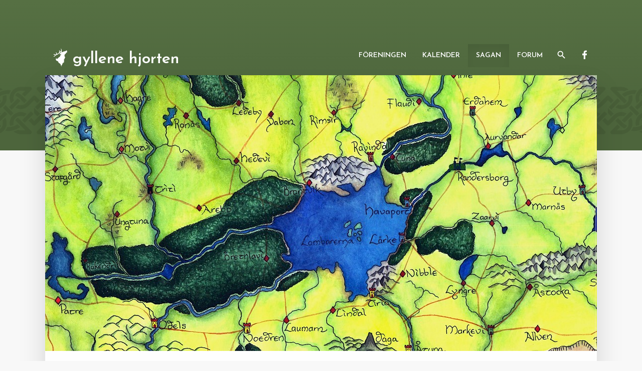

--- FILE ---
content_type: text/html; charset=utf-8
request_url: https://gyllenehjorten.se/sagan/kartor/
body_size: 2248
content:
<!DOCTYPE html>
<html lang="sv">
<head>
	<!-- 2026-01-21 08:26:46 -->
	<meta http-equiv="content-type" content="text/html; charset=utf-8" />
	<meta name="viewport" content="width=device-width, initial-scale=1" />
	<meta name="theme-color" content="#4d653c">
	<title>Kartor - Gyllene Hjorten</title>
	<link rel="icon" type="image/png" href="/site/templates/images/favicon.png?v=3"> 
	<link rel="stylesheet" href="https://fonts.googleapis.com/css?family=Domine|Josefin+Sans:600&display=swap">
	<link rel="stylesheet" type="text/css" href="/site/templates/styles/index.css?v=3">
	<link rel="stylesheet" type="text/css" href="/site/templates/styles/smartphoto.min.css?v=3">
	<script type="text/javascript" defer src="/site/templates/scripts/smartphoto.min.js?v=3"></script>
	<script type="text/javascript" defer src="/site/templates/scripts/main.js?v=3"></script>
	<link rel="canonical" href="https://gyllenehjorten.se/sagan/kartor/">
		<meta name="description" content="Här finns alla kartor över olika delar av Erborigien samlade.

Världskartor


Erborigien, av Karin Fonnaland.Erborigien.Magisk alvkarta, av Jonathan Mälstam.Erborigien, av Jonathan Mälstam.

Aralantha


Aralantha, av Karin Fonnaland.Aralantha.Aralant">
	<meta property="og:url" content="https://gyllenehjorten.se/sagan/kartor/">
	<meta property="og:title" content="Kartor">
	<meta property="og:type" content="article">
	<meta property="og:description" content="Här finns alla kartor över olika delar av Erborigien samlade.

Världskartor


Erborigien, av Karin Fonnaland.Erborigien.Magisk alvkarta, av Jonathan Mälstam.Erborigien, av Jonathan Mälstam.

Aralantha


Aralantha, av Karin Fonnaland.Aralantha.Aralant">
	<meta property="og:locale" content="sv_SE">
		<meta property="og:image" content="https://gyllenehjorten.se/site/assets/files/1786/erborigien3_0.960x600.jpg">
	<meta property="og:image:width" content="960">
	<meta property="og:image:height" content="600">
</head>
<body class="template--sida">
	<div class="header--background"></div>
	<div class="page--corridor">
		<header id="header--container" class="header--container header--container--desktop-top header--container--tablet-floating">
			<div class="header--corridor">
				<a href="/" class="header--title">
					<img src="/site/templates/images/logga-liten-vit.png?v=3" class="header--loggo">
					Gyllene Hjorten
				</a>
				<nav class="topnav--container">
	<div id="menu" class="topnav--menu">
		<a id="close-menu" class="topnav--close-button">
			<img src="/site/templates/images/close.svg" alt="Stäng meny" class="topnav--icon">
		</a>
		<div class="topnav--wrapper ">
	<a href="/foreningen/" class="topnav--item">
		Föreningen	</a>
	<div class="topnav--submenu">
								<a href="/foreningen/bli-medlem/" class="topnav--subitem ">
				Bli medlem			</a>
								<a href="/foreningen/levande-rollspel-i-gyllene-hjorten/" class="topnav--subitem ">
				Levande rollspel i Gyllene Hjorten			</a>
								<a href="/foreningen/vagen-till-erborigien/" class="topnav--subitem ">
				Vägen till Erborigien			</a>
								<a href="/foreningen/dokument/" class="topnav--subitem ">
				Dokument			</a>
								<a href="/foreningen/taltpraxis/" class="topnav--subitem ">
				Hyra tält			</a>
								<a href="/foreningen/fortroendevalda/" class="topnav--subitem ">
				Förtroendevalda			</a>
			</div>
</div><div class="topnav--wrapper ">
	<a href="/kalender/" class="topnav--item">
		Kalender	</a>
	<div class="topnav--submenu">
								<a href="/kalender/midvinter-pa-tre-bockar-2/" class="topnav--subitem ">
				Midvinter på Tre Bockar			</a>
								<a href="/kalender/arsmote-fixardag-miniaventyr/" class="topnav--subitem ">
				Årsmöte + Fixardag + Miniäventyr			</a>
			</div>
</div><div class="topnav--wrapper topnav--wrapper--current">
	<a href="/sagan/" class="topnav--item">
		Sagan	</a>
	<div class="topnav--submenu">
								<a href="/sagan/erborigien/" class="topnav--subitem ">
				Erborigien			</a>
								<a href="/sagan/nyborjarguide/" class="topnav--subitem ">
				Nybörjarguide			</a>
								<a href="/sagan/noveller/" class="topnav--subitem ">
				Noveller			</a>
								<a href="/sagan/sanger/" class="topnav--subitem ">
				Sånger			</a>
								<a href="/sagan/kartor/" class="topnav--subitem topnav--subitem--current">
				Kartor			</a>
			</div>
</div>		<div class="topnav--wrapper">
			<a href="/forum/" class="topnav--item">
				Forum
			</a>
		</div>
	</div>
	<a href="/sok" class="topnav--icon-wrapper">
		<img src="/site/templates/images/search.svg?v=3" alt="Sök" class="topnav--icon">
	</a>
	<a href="https://www.facebook.com/groups/5629270670/" class="topnav--icon-wrapper">
		<img src="/site/templates/images/facebook.svg?v=3" alt="Facebook" class="topnav--icon">
	</a>
	<a id="open-menu" class="topnav--icon-wrapper topnav--open-button">
		<img src="/site/templates/images/menu.svg?v=3" alt="Öppna meny" class="topnav--icon">
	</a>
</nav>			</div>
		</header>
		<main id="page--container" class="page--container">
			    <picture>
        <source srcset="/site/assets/files/1786/erborigien3_0.550x344.jpg" media="(max-width: 550px)">
        <source srcset="/site/assets/files/1786/erborigien3_0.748x374.jpg" media="(max-width: 748px)">
        <img src="/site/assets/files/1786/erborigien3_0.1100x550.jpg" class="page--image">
    </picture>	    
			<div class="page--interior">
				<aside class="sidebar--container">
			</aside><section class="section--container body">
	<div class="breadcrumbs--container">
	<span>
					<span class="breadcrumbs--item">
				<a href="/sagan/" class="breadcrumbs--link">
					Sagan				</a>
			</span>
			</span>
	</div>	<h1>Kartor</h1>
	<p>Här finns alla kartor över olika delar av Erborigien samlade.</p>

<h2>Världskartor</h2>

<div class="gallery">
<figure><img alt="" src="/site/assets/files/1786/erborigien.350x0-is-pid1462.jpg" width="350" /><figcaption>Erborigien, av Karin Fonnaland.</figcaption></figure><figure><img alt="" src="/site/assets/files/1786/erborigien_sv.350x0-is-pid1462.png" width="350" /><figcaption>Erborigien.</figcaption></figure><figure><img alt="" src="/site/assets/files/1786/erborigien_flyg_big.350x0-is-pid1462.jpg" width="350" /><figcaption>Magisk alvkarta, av Jonathan Mälstam.</figcaption></figure><figure><img alt="" src="/site/assets/files/1786/erborigien_pergament_big.350x0-is-pid1462.jpg" width="350" /><figcaption>Erborigien, av Jonathan Mälstam.</figcaption></figure></div>

<h2>Aralantha</h2>

<div class="gallery">
<figure><img alt="" src="/site/assets/files/1786/aralantha_ny.350x0-is-pid1497.jpg" width="350" /><figcaption>Aralantha, av Karin Fonnaland.</figcaption></figure><figure><img alt="" src="/site/assets/files/1786/aralantha_sv.350x0-is-pid1497.png" width="350" /><figcaption>Aralantha.</figcaption></figure><figure><img alt="" src="/site/assets/files/1786/jarlagraens.350x0-is-pid1497.png" width="350" /><figcaption>Aralantha, med jarladömenas gränser.</figcaption></figure><figure><img alt="" src="/site/assets/files/1786/aralantha_ostra_sv.350x0-is-pid1497.png" width="350" /><figcaption>Östra Aralantha.</figcaption></figure><figure><img alt="" src="/site/assets/files/1786/chelmar_sv.350x0-is-pid1497.png" width="350" /><figcaption>Chelmar.</figcaption></figure><figure><img alt="" src="/site/assets/files/1786/noedren.350x0-is-pid1497.png" width="350" /><figcaption>Noedren.</figcaption></figure><figure><img alt="" src="/site/assets/files/1786/tuve.350x0-is-pid1497.png" width="350" /><figcaption>Tuve.</figcaption></figure></div>

<h2>Naronien</h2>

<div class="gallery">
<figure><img alt="" src="/site/assets/files/1786/naronien_ny.350x0-is-pid1465.jpg" width="350" /><figcaption>Naronien, av Karin Fonnaland.</figcaption></figure><figure><img alt="" src="/site/assets/files/1786/naronien_sv.350x0-is-pid1465.png" width="350" /><figcaption>Naronien.</figcaption></figure><figure><img alt="" src="/site/assets/files/1786/centrala_naronien.350x0-is-pid1465.jpg" width="350" /><figcaption>Centrala Naronien med Wenheim.</figcaption></figure><figure><img alt="" src="/site/assets/files/1786/naronien_nord_ost.350x0-is-pid1465.png" width="350" /><figcaption>Nordöstra Naronien.</figcaption></figure><figure><img alt="" src="/site/assets/files/1786/birest_omnejd.350x0-is-pid1465.png" width="350" /><figcaption>Birest med omnejd.</figcaption></figure></div>

<h2>Wenheim</h2>

<div class="gallery">
<figure><img alt="" src="/site/assets/files/1786/wenheim_ny.350x0-is-pid1467.jpg" width="350" /><figcaption>Wenheim, av Karin Fonnaland.</figcaption></figure><figure><img alt="" src="/site/assets/files/1786/wenheim_sv.350x0-is-pid1467.png" width="350" /><figcaption>Wenheim.</figcaption></figure></div>

<h2>Randersmark</h2>

<div class="gallery">
<figure><img alt="" src="/site/assets/files/1786/randersmark_ny.350x0-is-pid1502.jpg" width="350" /><figcaption>Randersmark, av Karin Fonnaland.</figcaption></figure><figure><img alt="" src="/site/assets/files/1786/randmark_sv.350x0-is-pid1502.png" width="350" /><figcaption>Randersmark.</figcaption></figure></div></section>
				</div>
			</main>
			<footer class="footer--container">
				<img src="/site/templates/images/logga.svg?v=3" class="footer--logo">
				<p>
					<span id="erborigiskt-datum">
						<!-- Fylls i med JS för att funka med cashning. -->
					</span><br>
					&copy; Gyllene Hjorten 1985 - 2026.<br>
					Byggd med <a href="https://processwire.com">ProcessWire</a>.<br>
					<a href="/inspiration/">Inspiration.</a>
				</p>
		</footer>
	</div>
	<div id="overlay"></div>
</body>
</html>

--- FILE ---
content_type: text/javascript
request_url: https://gyllenehjorten.se/site/templates/scripts/main.js?v=3
body_size: 1973
content:
(function() {


	// ÖPPNA OCH STÄNG MENYN

	function toggleMenu() {
		document.getElementById("menu").classList.toggle("topnav--menu--open");
		document.body.classList.toggle("menu-open");
	}

	window.addEventListener("DOMContentLoaded", function() {
		document.getElementById("open-menu").addEventListener("click", toggleMenu);
		document.getElementById("close-menu").addEventListener("click", toggleMenu);
		document.getElementById("overlay").addEventListener("click", toggleMenu);
	});


	// TOPNAV SOM DYKER UPP NÄR MAN SCROLLAR

	let oldScrollPos = 0;
	let oldDesktopState = "top";
	let oldTabletState = "floating";

	function menuCheck() {
		const scrollPos = window.scrollY;
		const desktopState = getDesktopState(scrollPos);
		const tabletState = getTabletState(scrollPos);
		if (desktopState != oldDesktopState) {
			updateScrollClasses("desktop", desktopState);
		}
		if (tabletState != oldTabletState) {
			updateScrollClasses("tablet", tabletState);
		}
		oldScrollPos = scrollPos;
		oldDesktopState = desktopState;
		oldTabletState = tabletState;
	}

	function getDesktopState(scrollPos) {
		if (scrollPos < 200) {
			return "top";
		}
		else if (scrollPos < oldScrollPos && scrollPos > 625) {
			return "floating";
		}
		else {
			return "hidden";
		}
	}

	function getTabletState(scrollPos) {
		if (scrollPos < oldScrollPos || scrollPos < 150) {
			return "floating";
		}
		else {
			return "hidden";
		}
	}

	function updateScrollClasses(device, state) {
		const classList = document.getElementById("header--container").classList;
		classList.remove(scrollClassName(device, "top"));
		classList.remove(scrollClassName(device, "floating"));
		classList.remove(scrollClassName(device, "hidden"));
		classList.add(scrollClassName(device, state));
	}

	function scrollClassName(device, state) {
		return "header--container--" + device + "-" + state;
	}

	window.addEventListener("scroll", menuCheck);


	// INTEGRERA PROCESSWIRE MED SMARTPHOTO

	function initializeLightbox() {
		var images = document.querySelectorAll('.body img');
		for (var i = 0; i < images.length; i++) {
			wrapImageInLightboxLink(images[i]);
		}
		new SmartPhoto('.body--lightbox-link', { 'nav': false });
	}

	function wrapImageInLightboxLink(imageElement) {
		var wrapper = document.createElement('a');
		wrapper.setAttribute('href', getFullImageUrl(imageElement));
		wrapper.setAttribute('data-group', 'body');
		wrapper.setAttribute('data-caption', getImageCaption(imageElement));
		wrapper.classList.add('body--lightbox-link');
		imageElement.parentNode.insertBefore(wrapper, imageElement);
		wrapper.appendChild(imageElement);
	}

	function getImageCaption(imageElement) {
		let alt = imageElement.getAttribute("alt");
		if (alt) {
			return alt;
		}
		let sibling = imageElement.nextElementSibling;
		if (sibling && sibling.tagName == "FIGCAPTION") {
			return sibling.textContent;
		}
		return "";
	}

	function getFullImageUrl(imageElement) {
		// Ifall bilden är förminskad så ska vi ta fram URL för ursprungsbilden.
		return imageElement.getAttribute('src').replace(/\..*(?=\.[a-z0-9]{3,4})/i, '');
	}

	window.addEventListener('DOMContentLoaded', initializeLightbox);


	// SKRIV UT ERBORIGISKT DATUM

	const MÅNADER = [
		"vetri",
		"skaretid",
		"havating",
		"förstesådd",
		"sunnifagn",
		"sumri",
		"tystetid",
		"lieting",
		"lövbrand",
		"vättevind",
		"starrfrost",
		"yolatid"
	];

	const VECKODAGAR = [
		"Måndagen",
		"Tisdagen",
		"Onsdagen",
		"Torsdagen",
		"Fredagen",
		"Lördagen",
		"Söndagen"
	];

	function erborigisktDatum(datum) {
		const år = datum.getFullYear() - 1367;
		const månad = MÅNADER[datum.getMonth()];
		const dag = datum.getDate();
		const suffix = dag > 2 ? "e" : "a";
		const veckodag = VECKODAGAR[datum.getDay()];
		return veckodag + " den " + dag + ":" + suffix + " i " + månad + ", " + år + " e.u.";
	}

	function skrivDagensDatum() {
		const placeholder = document.getElementById("erborigiskt-datum");
		if (placeholder) {
			placeholder.innerHTML = erborigisktDatum(new Date());
		}
	}

	document.addEventListener("DOMContentLoaded", skrivDagensDatum);


	// LISTA NYTT I FORUMET

	function nyttIForum() {
		fetch("/forum/feed?cachebust=" + new Date().valueOf())
			.then((response) => response.text())
			.then((xml) => updateDom(parseXml(xml)));
	}

	function parseXml(xml) {
		const parser = new DOMParser();
		const xmlDoc = parser.parseFromString(xml, "text/xml");
		const elements = [...xmlDoc.getElementsByTagName("entry")].slice(0, 7);
		const entries = elements.map(parseElement);
		return entries;
	}

	function parseElement(element) {
		const [forum, title] = getValue(element, "title").split(" • ");
		return {
			"url": getValue(element, "id"),
			"title": title,
			"forum": forum,
			"author": getValue(element, "name"),
			"published": getValue(element, "published").split("T")[0],
		}
	}
	
	function getValue(element, tag) {
		return element.getElementsByTagName(tag)[0].textContent;
	}

	function updateDom(data) {
		const container = document.getElementById("forum--container");
		container.classList.remove("news--container--loading");
		data.forEach((entry) => {
			container.appendChild(createDomElement(entry));
		})
	}

	function createDomElement(entry) {
		let a = document.createElement("a");
		a.className = "news--link";
		a.href = entry.url;
		a.innerText = entry.title;
		let li = document.createElement("li");
		li.className = "news--item";
		li.appendChild(a);
		li.appendChild(document.createElement("br"));
		li.appendChild(createSpan(entry.published));
		li.appendChild(createSpan(entry.forum));
		li.appendChild(createSpan(entry.author));
		return li;
	}

	function createSpan(content) {
		let span = document.createElement("span");
		span.className = "news--info";
		span.innerText = content;
		return span
	}

	if (window.location.pathname == "/" || window.location.pathname == "") {
		document.addEventListener("DOMContentLoaded", nyttIForum);
	}

})();
